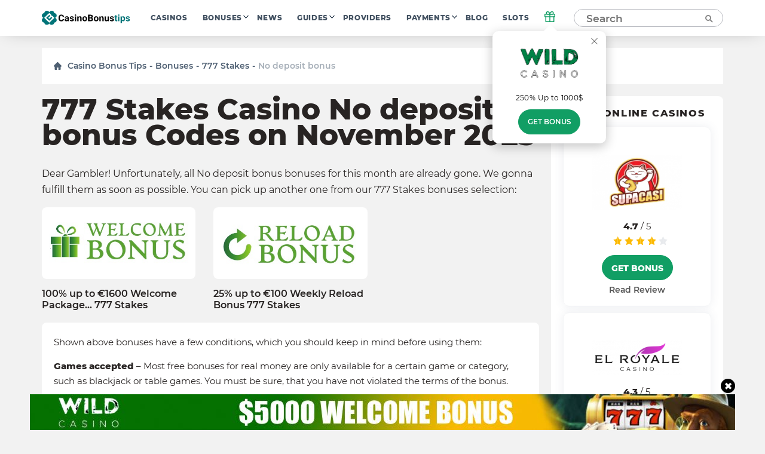

--- FILE ---
content_type: text/html; charset=UTF-8
request_url: https://casinobonustips.com/wp-admin/admin-ajax.php
body_size: -424
content:
{"success":true,"nonce":"a2d5fee35a"}

--- FILE ---
content_type: image/svg+xml
request_url: https://casinobonustips.com/wp-content/themes/casino/assets/img//vendor/dmca.svg
body_size: 6239
content:
<svg width="61" height="20" viewBox="0 0 61 20" fill="none" xmlns="http://www.w3.org/2000/svg" xmlns:xlink="http://www.w3.org/1999/xlink">
<rect opacity="0.77" width="61" height="20" fill="url(#pattern0)"/>
<defs>
<pattern id="pattern0" patternContentUnits="objectBoundingBox" width="1" height="1">
<use xlink:href="#image0" transform="translate(0 -0.00833333) scale(0.00333333 0.0101667)"/>
</pattern>
<image id="image0" width="300" height="100" xlink:href="[data-uri]"/>
</defs>
</svg>
